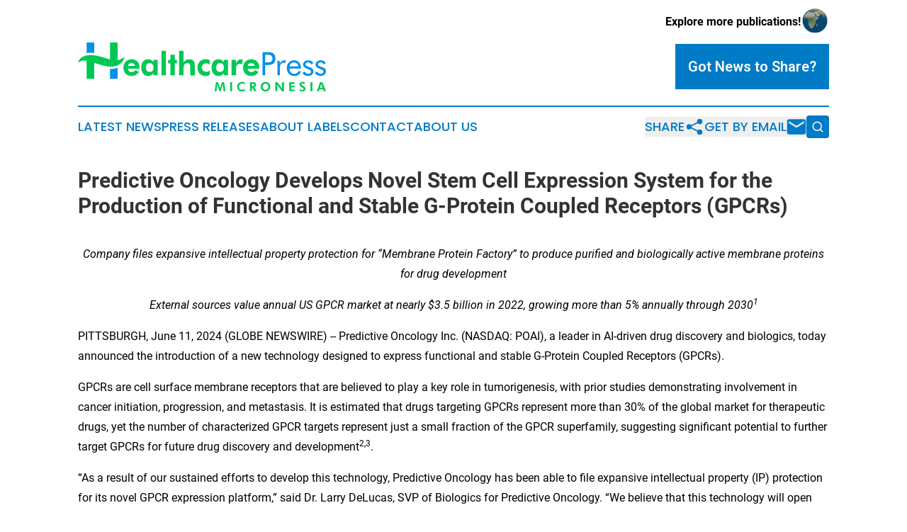

--- FILE ---
content_type: text/html;charset=utf-8
request_url: https://www.healthcarepressmicronesia.com/article/719052962-predictive-oncology-develops-novel-stem-cell-expression-system-for-the-production-of-functional-and-stable-g-protein-coupled-receptors-gpcrs
body_size: 7526
content:
<!DOCTYPE html>
<html lang="en">
<head>
  <title>Predictive Oncology Develops Novel Stem Cell Expression System for the Production of Functional and Stable G-Protein Coupled Receptors (GPCRs) | Healthcare Press Micronesia</title>
  <meta charset="utf-8">
  <meta name="viewport" content="width=device-width, initial-scale=1">
    <meta name="description" content="Healthcare Press Micronesia is an online news publication focusing on health &amp; wellness in the Micronesia: The latest health and wellness news from Micronesia">
    <link rel="icon" href="https://cdn.newsmatics.com/agp/sites/healthcarepressmicronesia-favicon-1.png" type="image/png">
  <meta name="csrf-token" content="R5tfU7UAQhNC1FlCi14QlqtRQVUE2AzSDNGogfp-vfw=">
  <meta name="csrf-param" content="authenticity_token">
  <link href="/css/styles.min.css?v1d0b8e25eaccc1ca72b30a2f13195adabfa54991" rel="stylesheet" data-turbo-track="reload">
  <link rel="stylesheet" href="/plugins/vanilla-cookieconsent/cookieconsent.css?v1d0b8e25eaccc1ca72b30a2f13195adabfa54991">
  
<style type="text/css">
    :root {
        --color-primary-background: rgba(0, 123, 198, 0.4);
        --color-primary: #007bc6;
        --color-secondary: #008838;
    }
</style>

  <script type="importmap">
    {
      "imports": {
          "adController": "/js/controllers/adController.js?v1d0b8e25eaccc1ca72b30a2f13195adabfa54991",
          "alertDialog": "/js/controllers/alertDialog.js?v1d0b8e25eaccc1ca72b30a2f13195adabfa54991",
          "articleListController": "/js/controllers/articleListController.js?v1d0b8e25eaccc1ca72b30a2f13195adabfa54991",
          "dialog": "/js/controllers/dialog.js?v1d0b8e25eaccc1ca72b30a2f13195adabfa54991",
          "flashMessage": "/js/controllers/flashMessage.js?v1d0b8e25eaccc1ca72b30a2f13195adabfa54991",
          "gptAdController": "/js/controllers/gptAdController.js?v1d0b8e25eaccc1ca72b30a2f13195adabfa54991",
          "hamburgerController": "/js/controllers/hamburgerController.js?v1d0b8e25eaccc1ca72b30a2f13195adabfa54991",
          "labelsDescription": "/js/controllers/labelsDescription.js?v1d0b8e25eaccc1ca72b30a2f13195adabfa54991",
          "searchController": "/js/controllers/searchController.js?v1d0b8e25eaccc1ca72b30a2f13195adabfa54991",
          "videoController": "/js/controllers/videoController.js?v1d0b8e25eaccc1ca72b30a2f13195adabfa54991",
          "navigationController": "/js/controllers/navigationController.js?v1d0b8e25eaccc1ca72b30a2f13195adabfa54991"          
      }
    }
  </script>
  <script>
      (function(w,d,s,l,i){w[l]=w[l]||[];w[l].push({'gtm.start':
      new Date().getTime(),event:'gtm.js'});var f=d.getElementsByTagName(s)[0],
      j=d.createElement(s),dl=l!='dataLayer'?'&l='+l:'';j.async=true;
      j.src='https://www.googletagmanager.com/gtm.js?id='+i+dl;
      f.parentNode.insertBefore(j,f);
      })(window,document,'script','dataLayer','GTM-KGCXW2X');
  </script>

  <script>
    window.dataLayer.push({
      'cookie_settings': 'delta'
    });
  </script>
</head>
<body class="df-5 is-subpage">
<noscript>
  <iframe src="https://www.googletagmanager.com/ns.html?id=GTM-KGCXW2X"
          height="0" width="0" style="display:none;visibility:hidden"></iframe>
</noscript>
<div class="layout">

  <!-- Top banner -->
  <div class="max-md:hidden w-full content universal-ribbon-inner flex justify-end items-center">
    <a href="https://www.affinitygrouppublishing.com/" target="_blank" class="brands">
      <span class="font-bold text-black">Explore more publications!</span>
      <div>
        <img src="/images/globe.png" height="40" width="40" class="icon-globe"/>
      </div>
    </a>
  </div>
  <header data-controller="hamburger">
  <div class="content">
    <div class="header-top">
      <div class="flex gap-2 masthead-container justify-between items-center">
        <div class="mr-4 logo-container">
          <a href="/">
              <img src="https://cdn.newsmatics.com/agp/sites/healthcarepressmicronesia-logo-1.svg" alt="Healthcare Press Micronesia"
                class="max-md:!h-[60px] lg:!max-h-[115px]" height="75"
                width="auto" />
          </a>
        </div>
        <button class="hamburger relative w-8 h-6">
          <span aria-hidden="true"
            class="block absolute h-[2px] w-9 bg-[--color-primary] transform transition duration-500 ease-in-out -translate-y-[15px]"></span>
          <span aria-hidden="true"
            class="block absolute h-[2px] w-7 bg-[--color-primary] transform transition duration-500 ease-in-out translate-x-[7px]"></span>
          <span aria-hidden="true"
            class="block absolute h-[2px] w-9 bg-[--color-primary] transform transition duration-500 ease-in-out translate-y-[15px]"></span>
        </button>
        <a href="/submit-news" class="max-md:hidden button button-upload-content button-primary w-fit">
          <span>Got News to Share?</span>
        </a>
      </div>
      <!--  Screen size line  -->
      <div class="absolute bottom-0 -ml-[20px] w-screen h-[1px] bg-[--color-primary] z-50 md:hidden">
      </div>
    </div>
    <!-- Navigation bar -->
    <div class="navigation is-hidden-on-mobile" id="main-navigation">
      <div class="w-full md:hidden">
        <div data-controller="search" class="relative w-full">
  <div data-search-target="form" class="relative active">
    <form data-action="submit->search#performSearch" class="search-form">
      <input type="text" name="query" placeholder="Search..." data-search-target="input" class="search-input md:hidden" />
      <button type="button" data-action="click->search#toggle" data-search-target="icon" class="button-search">
        <img height="18" width="18" src="/images/search.svg" />
      </button>
    </form>
  </div>
</div>

      </div>
      <nav class="navigation-part">
          <a href="/latest-news" class="nav-link">
            Latest News
          </a>
          <a href="/press-releases" class="nav-link">
            Press Releases
          </a>
          <a href="/about-labels" class="nav-link">
            About Labels
          </a>
          <a href="/contact" class="nav-link">
            Contact
          </a>
          <a href="/about" class="nav-link">
            About Us
          </a>
      </nav>
      <div class="w-full md:w-auto md:justify-end">
        <div data-controller="navigation" class="header-actions hidden">
  <button class="nav-link flex gap-1 items-center" onclick="window.ShareDialog.openDialog()">
    <span data-navigation-target="text">
      Share
    </span>
    <span class="icon-share"></span>
  </button>
  <button onclick="window.AlertDialog.openDialog()" class="nav-link nav-link-email flex items-center gap-1.5">
    <span data-navigation-target="text">
      Get by Email
    </span>
    <span class="icon-mail"></span>
  </button>
  <div class="max-md:hidden">
    <div data-controller="search" class="relative w-full">
  <div data-search-target="form" class="relative active">
    <form data-action="submit->search#performSearch" class="search-form">
      <input type="text" name="query" placeholder="Search..." data-search-target="input" class="search-input md:hidden" />
      <button type="button" data-action="click->search#toggle" data-search-target="icon" class="button-search">
        <img height="18" width="18" src="/images/search.svg" />
      </button>
    </form>
  </div>
</div>

  </div>
</div>

      </div>
      <a href="/submit-news" class="md:hidden uppercase button button-upload-content button-primary w-fit">
        <span>Got News to Share?</span>
      </a>
      <a href="https://www.affinitygrouppublishing.com/" target="_blank" class="nav-link-agp">
        Explore more publications!
        <img src="/images/globe.png" height="35" width="35" />
      </a>
    </div>
  </div>
</header>

  <div id="main-content" class="content">
    <div id="flash-message"></div>
    <h1>Predictive Oncology Develops Novel Stem Cell Expression System for the Production of Functional and Stable G-Protein Coupled Receptors (GPCRs)</h1>
<div class="press-release">
  
      <p align="center"><em>Company files expansive intellectual property protection for &#x201C;Membrane Protein Factory&#x201D; to produce purified and biologically active membrane proteins for drug development</em><br></p>  <p align="center"><em>External sources value annual US GPCR market at nearly $3.5 billion in 2022, growing more than 5% annually through 2030</em><sup><em>1</em></sup></p>  <p>PITTSBURGH, June  11, 2024  (GLOBE NEWSWIRE) -- Predictive Oncology Inc.&#xA0;(NASDAQ: POAI), a leader in AI-driven drug discovery and biologics, today announced the introduction of a new technology designed to express functional and stable G-Protein Coupled Receptors (GPCRs).</p>  <p>GPCRs are cell surface membrane receptors that are believed to play a key role in tumorigenesis, with prior studies demonstrating involvement in cancer initiation, progression, and metastasis. It is estimated that drugs targeting GPCRs represent more than 30% of the global market for therapeutic drugs, yet the number of characterized GPCR targets represent just a small fraction of the GPCR superfamily, suggesting significant potential to further target GPCRs for future drug discovery and development<sup>2</sup><sup>,</sup><sup>3</sup>. &#xA0;&#xA0;&#xA0;</p>  <p>&#x201C;As a result of our sustained efforts to develop this technology, Predictive Oncology has been able to file expansive intellectual property (IP) protection for its novel GPCR expression platform,&#x201D; said Dr. Larry DeLucas, SVP of Biologics for Predictive Oncology. &#x201C;We believe that this technology will open significant partnering opportunities for our company, and we look forward to working with drug discovery and development companies that are targeting GPCRs to expand their portfolios and replenish their pipelines.&#x201D;</p>  <p>Predictive Oncology plans to combine this proprietary GPCR expression system with its current High-Throughput Self-Interaction Chromatography (HSC&#x2122;) protein solubilization technology to enable the rapid identification of solution conditions that maintain purified GPCRs in a soluble and stable form. The company believes this can overcome many of the difficulties seen with existing expression technologies.</p>  <p>&#x201C;We are very pleased to introduce our new platform to potential pharma partners targeting GPCRs of interest,&#x201D; stated Raymond Vennare, Chief Executive Officer of Predictive Oncology. &#x201C;This technology represents a significant advancement over previous expression methodologies which, once launched later this year or in early 2025, will allow us to contribute to the advancement of new cancer therapeutics while tapping into a multi-billion-dollar annual market opportunity for GPCRs in the U.S. alone.&#x201D;</p>  <p><strong>About Predictive Oncology</strong><br>Predictive Oncology is on the cutting edge of the rapidly growing use of artificial intelligence and machine learning to expedite early drug discovery and enable drug development for the benefit of cancer patients worldwide. The company&#x2019;s scientifically validated AI platform, PEDAL, is able to predict with 92% accuracy if a tumor sample will respond to a certain drug compound, allowing for a more informed selection of drug/tumor type combinations for subsequent in-vitro testing. Together with the company&#x2019;s vast biobank of more than 150,000 assay-capable heterogenous human tumor samples, Predictive Oncology offers its academic and industry partners one of the industry&#x2019;s broadest AI-based drug discovery solutions, further complimented by its wholly owned CLIA lab and GMP facilities. Predictive Oncology is headquartered in Pittsburgh, PA.&#xA0;</p>  <p><strong>Investor Relations Contact</strong><br>Tim McCarthy&#xA0;&#xA0;<br>LifeSci Advisors, LLC&#xA0;&#xA0;<br><a href="https://www.globenewswire.com/Tracker?data=LOiE5jzHPGihdJ_fzsdtGh7zBMWVeAmxIoUvdrxoIpLy1CsmkYChIZmI-E4wqyftosye-UDEODzZL3YFXDGTw8xrSdT5btdtsd_NeRVjC9k=" rel="nofollow" target="_blank">tim@lifesciadvisors.com</a></p>  <p><strong>Forward-Looking Statements:</strong>&#xA0;<br>Certain matters discussed in this release contain forward-looking statements. These forward- looking statements reflect our current expectations and projections about future events and are subject to substantial risks, uncertainties and assumptions about our operations and the investments we make. All statements, other than statements of historical facts, included in this press release regarding our strategy, future operations, future financial position, future revenue and financial performance, projected costs, prospects, changes in management, plans and objectives of management are forward-looking statements. The words &#x201C;anticipate,&#x201D; &#x201C;believe,&#x201D; &#x201C;estimate,&#x201D; &#x201C;expect,&#x201D; &#x201C;intend,&#x201D; &#x201C;may,&#x201D; &#x201C;plan,&#x201D; &#x201C;would,&#x201D; &#x201C;target&#x201D; and similar expressions are intended to identify forward-looking statements, although not all forward-looking statements contain these identifying words. Our actual future performance may materially differ from that contemplated by the forward-looking statements as a result of a variety of factors including, among other things, factors discussed under the heading &#x201C;Risk Factors&#x201D; in our filings with the SEC. Except as expressly required by law, the Company disclaims any intent or obligation to update these forward-looking statements.&#xA0;<br></p>  <p><sup>1</sup>Grand View Research. <a href="https://www.globenewswire.com/Tracker?data=[base64]" rel="nofollow" target="_blank">https://www.grandviewresearch.com/industry-analysis/g-protein-coupled-receptors-gpcrs-market</a>;</p>  <p><sup>2 </sup>Persistence Market Research: https//www.persistencemarketresearch.com/market-research/q-protein-coupled-receptors-market.asp</p>  <p><sup>3 </sup>https://pubmed.ncbi.nlm.nih.gov/34194261/</p> <img class="__GNW8366DE3E__IMG" src="https://www.globenewswire.com/newsroom/ti?nf=OTE1MTAwMSM2MzA5NDcwIzIwMTkyMjY="> <br><img src="https://ml.globenewswire.com/media/Yzg0NWQ0YTMtOTAyNy00ZTg5LWEwNzYtNTIzYzdiYzZkYzRiLTEwMzA3OTk=/tiny/Predictive-Oncology-Inc-.png" referrerpolicy="no-referrer-when-downgrade"><p><a href="https://www.globenewswire.com/NewsRoom/AttachmentNg/0236a5ac-4b8b-49f2-b874-dc0240853807" rel="nofollow"><img src="https://ml.globenewswire.com/media/0236a5ac-4b8b-49f2-b874-dc0240853807/small/poai-new-logo-jpg.jpg" border="0" width="150" height="51" alt="Primary Logo"></a></p>
    <p>
  Legal Disclaimer:
</p>
<p>
  EIN Presswire provides this news content "as is" without warranty of any kind. We do not accept any responsibility or liability
  for the accuracy, content, images, videos, licenses, completeness, legality, or reliability of the information contained in this
  article. If you have any complaints or copyright issues related to this article, kindly contact the author above.
</p>
<img class="prtr" src="https://www.einpresswire.com/tracking/article.gif?t=5&a=DXXHtqM72iZcUG8h&i=8QP57XxThCzeXEli" alt="">
</div>

  </div>
</div>
<footer class="footer footer-with-line">
  <div class="content flex flex-col">
    <p class="footer-text text-sm mb-4 order-2 lg:order-1">© 1995-2026 Newsmatics Inc. dba Affinity Group Publishing &amp; Healthcare Press Micronesia. All Rights Reserved.</p>
    <div class="footer-nav lg:mt-2 mb-[30px] lg:mb-0 flex gap-7 flex-wrap justify-center order-1 lg:order-2">
        <a href="/about" class="footer-link">About</a>
        <a href="/archive" class="footer-link">Press Release Archive</a>
        <a href="/submit-news" class="footer-link">Submit Press Release</a>
        <a href="/legal/terms" class="footer-link">Terms &amp; Conditions</a>
        <a href="/legal/dmca" class="footer-link">Copyright/DMCA Policy</a>
        <a href="/legal/privacy" class="footer-link">Privacy Policy</a>
        <a href="/contact" class="footer-link">Contact</a>
    </div>
  </div>
</footer>
<div data-controller="dialog" data-dialog-url-value="/" data-action="click->dialog#clickOutside">
  <dialog
    class="modal-shadow fixed backdrop:bg-black/20 z-40 text-left bg-white rounded-full w-[350px] h-[350px] overflow-visible"
    data-dialog-target="modal"
  >
    <div class="text-center h-full flex items-center justify-center">
      <button data-action="click->dialog#close" type="button" class="modal-share-close-button">
        ✖
      </button>
      <div>
        <div class="mb-4">
          <h3 class="font-bold text-[28px] mb-3">Share us</h3>
          <span class="text-[14px]">on your social networks:</span>
        </div>
        <div class="flex gap-6 justify-center text-center">
          <a href="https://www.facebook.com/sharer.php?u=https://www.healthcarepressmicronesia.com" class="flex flex-col items-center font-bold text-[#4a4a4a] text-sm" target="_blank">
            <span class="h-[55px] flex items-center">
              <img width="40px" src="/images/fb.png" alt="Facebook" class="mb-2">
            </span>
            <span class="text-[14px]">
              Facebook
            </span>
          </a>
          <a href="https://www.linkedin.com/sharing/share-offsite/?url=https://www.healthcarepressmicronesia.com" class="flex flex-col items-center font-bold text-[#4a4a4a] text-sm" target="_blank">
            <span class="h-[55px] flex items-center">
              <img width="40px" height="40px" src="/images/linkedin.png" alt="LinkedIn" class="mb-2">
            </span>
            <span class="text-[14px]">
            LinkedIn
            </span>
          </a>
        </div>
      </div>
    </div>
  </dialog>
</div>

<div data-controller="alert-dialog" data-action="click->alert-dialog#clickOutside">
  <dialog
    class="fixed backdrop:bg-black/20 modal-shadow z-40 text-left bg-white rounded-full w-full max-w-[450px] aspect-square overflow-visible"
    data-alert-dialog-target="modal">
    <div class="flex items-center text-center -mt-4 h-full flex-1 p-8 md:p-12">
      <button data-action="click->alert-dialog#close" type="button" class="modal-close-button">
        ✖
      </button>
      <div class="w-full" data-alert-dialog-target="subscribeForm">
        <img class="w-8 mx-auto mb-4" src="/images/agps.svg" alt="AGPs" />
        <p class="md:text-lg">Get the latest news on this topic.</p>
        <h3 class="dialog-title mt-4">SIGN UP FOR FREE TODAY</h3>
        <form data-action="submit->alert-dialog#submit" method="POST" action="/alerts">
  <input type="hidden" name="authenticity_token" value="R5tfU7UAQhNC1FlCi14QlqtRQVUE2AzSDNGogfp-vfw=">

  <input data-alert-dialog-target="fullnameInput" type="text" name="fullname" id="fullname" autocomplete="off" tabindex="-1">
  <label>
    <input data-alert-dialog-target="emailInput" placeholder="Email address" name="email" type="email"
      value=""
      class="rounded-xs mb-2 block w-full bg-white px-4 py-2 text-gray-900 border-[1px] border-solid border-gray-600 focus:border-2 focus:border-gray-800 placeholder:text-gray-400"
      required>
  </label>
  <div class="text-red-400 text-sm" data-alert-dialog-target="errorMessage"></div>

  <input data-alert-dialog-target="timestampInput" type="hidden" name="timestamp" value="1768730609" autocomplete="off" tabindex="-1">

  <input type="submit" value="Sign Up"
    class="!rounded-[3px] w-full mt-2 mb-4 bg-primary px-5 py-2 leading-5 font-semibold text-white hover:color-primary/75 cursor-pointer">
</form>
<a data-action="click->alert-dialog#close" class="text-black underline hover:no-underline inline-block mb-4" href="#">No Thanks</a>
<p class="text-[15px] leading-[22px]">
  By signing to this email alert, you<br /> agree to our
  <a href="/legal/terms" class="underline text-primary hover:no-underline" target="_blank">Terms & Conditions</a>
</p>

      </div>
      <div data-alert-dialog-target="checkEmail" class="hidden">
        <img class="inline-block w-9" src="/images/envelope.svg" />
        <h3 class="dialog-title">Check Your Email</h3>
        <p class="text-lg mb-12">We sent a one-time activation link to <b data-alert-dialog-target="userEmail"></b>.
          Just click on the link to
          continue.</p>
        <p class="text-lg">If you don't see the email in your inbox, check your spam folder or <a
            class="underline text-primary hover:no-underline" data-action="click->alert-dialog#showForm" href="#">try
            again</a>
        </p>
      </div>

      <!-- activated -->
      <div data-alert-dialog-target="activated" class="hidden">
        <img class="w-8 mx-auto mb-4" src="/images/agps.svg" alt="AGPs" />
        <h3 class="dialog-title">SUCCESS</h3>
        <p class="text-lg">You have successfully confirmed your email and are subscribed to <b>
            Healthcare Press Micronesia
          </b> daily
          news alert.</p>
      </div>
      <!-- alreadyActivated -->
      <div data-alert-dialog-target="alreadyActivated" class="hidden">
        <img class="w-8 mx-auto mb-4" src="/images/agps.svg" alt="AGPs" />
        <h3 class="dialog-title">Alert was already activated</h3>
        <p class="text-lg">It looks like you have already confirmed and are receiving the <b>
            Healthcare Press Micronesia
          </b> daily news
          alert.</p>
      </div>
      <!-- activateErrorMessage -->
      <div data-alert-dialog-target="activateErrorMessage" class="hidden">
        <img class="w-8 mx-auto mb-4" src="/images/agps.svg" alt="AGPs" />
        <h3 class="dialog-title">Oops!</h3>
        <p class="text-lg mb-4">It looks like something went wrong. Please try again.</p>
        <form data-action="submit->alert-dialog#submit" method="POST" action="/alerts">
  <input type="hidden" name="authenticity_token" value="R5tfU7UAQhNC1FlCi14QlqtRQVUE2AzSDNGogfp-vfw=">

  <input data-alert-dialog-target="fullnameInput" type="text" name="fullname" id="fullname" autocomplete="off" tabindex="-1">
  <label>
    <input data-alert-dialog-target="emailInput" placeholder="Email address" name="email" type="email"
      value=""
      class="rounded-xs mb-2 block w-full bg-white px-4 py-2 text-gray-900 border-[1px] border-solid border-gray-600 focus:border-2 focus:border-gray-800 placeholder:text-gray-400"
      required>
  </label>
  <div class="text-red-400 text-sm" data-alert-dialog-target="errorMessage"></div>

  <input data-alert-dialog-target="timestampInput" type="hidden" name="timestamp" value="1768730609" autocomplete="off" tabindex="-1">

  <input type="submit" value="Sign Up"
    class="!rounded-[3px] w-full mt-2 mb-4 bg-primary px-5 py-2 leading-5 font-semibold text-white hover:color-primary/75 cursor-pointer">
</form>
<a data-action="click->alert-dialog#close" class="text-black underline hover:no-underline inline-block mb-4" href="#">No Thanks</a>
<p class="text-[15px] leading-[22px]">
  By signing to this email alert, you<br /> agree to our
  <a href="/legal/terms" class="underline text-primary hover:no-underline" target="_blank">Terms & Conditions</a>
</p>

      </div>

      <!-- deactivated -->
      <div data-alert-dialog-target="deactivated" class="hidden">
        <img class="w-8 mx-auto mb-4" src="/images/agps.svg" alt="AGPs" />
        <h3 class="dialog-title">You are Unsubscribed!</h3>
        <p class="text-lg">You are no longer receiving the <b>
            Healthcare Press Micronesia
          </b>daily news alert.</p>
      </div>
      <!-- alreadyDeactivated -->
      <div data-alert-dialog-target="alreadyDeactivated" class="hidden">
        <img class="w-8 mx-auto mb-4" src="/images/agps.svg" alt="AGPs" />
        <h3 class="dialog-title">You have already unsubscribed!</h3>
        <p class="text-lg">You are no longer receiving the <b>
            Healthcare Press Micronesia
          </b> daily news alert.</p>
      </div>
      <!-- deactivateErrorMessage -->
      <div data-alert-dialog-target="deactivateErrorMessage" class="hidden">
        <img class="w-8 mx-auto mb-4" src="/images/agps.svg" alt="AGPs" />
        <h3 class="dialog-title">Oops!</h3>
        <p class="text-lg">Try clicking the Unsubscribe link in the email again and if it still doesn't work, <a
            href="/contact">contact us</a></p>
      </div>
    </div>
  </dialog>
</div>

<script src="/plugins/vanilla-cookieconsent/cookieconsent.umd.js?v1d0b8e25eaccc1ca72b30a2f13195adabfa54991"></script>
  <script src="/js/cookieconsent.js?v1d0b8e25eaccc1ca72b30a2f13195adabfa54991"></script>

<script type="module" src="/js/app.js?v1d0b8e25eaccc1ca72b30a2f13195adabfa54991"></script>
</body>
</html>


--- FILE ---
content_type: image/svg+xml
request_url: https://cdn.newsmatics.com/agp/sites/healthcarepressmicronesia-logo-1.svg
body_size: 11695
content:
<?xml version="1.0" encoding="UTF-8" standalone="no"?>
<svg
   xmlns:dc="http://purl.org/dc/elements/1.1/"
   xmlns:cc="http://creativecommons.org/ns#"
   xmlns:rdf="http://www.w3.org/1999/02/22-rdf-syntax-ns#"
   xmlns:svg="http://www.w3.org/2000/svg"
   xmlns="http://www.w3.org/2000/svg"
   id="Layer_1"
   data-name="Layer 1"
   viewBox="0 0 381.67999 75.024872"
   version="1.1"
   width="381.67999"
   height="75.024872">
  <metadata
     id="metadata65">
    <rdf:RDF>
      <cc:Work
         rdf:about="">
        <dc:format>image/svg+xml</dc:format>
        <dc:type
           rdf:resource="http://purl.org/dc/dcmitype/StillImage" />
      </cc:Work>
    </rdf:RDF>
  </metadata>
  <defs
     id="defs4">
    <style
       id="style2">.cls-1{fill:#00c853;}.cls-2{fill:#0091ea;}</style>
  </defs>
  <title
     id="title6">91</title>
  <path
     class="cls-1"
     d="M 94.65,40.08 H 76.82 a 6.2,6.2 0 0 0 1.87,3.84 5.77,5.77 0 0 0 4,1.27 6.94,6.94 0 0 0 3.26,-0.72 6.12,6.12 0 0 0 2.29,-2.21 l 5.57,2.79 a 12.86,12.86 0 0 1 -4.7,4.64 13.46,13.46 0 0 1 -6.57,1.51 q -5.76,0 -9.13,-3.44 -3.37,-3.44 -3.45,-9.25 a 12.61,12.61 0 0 1 3.52,-9.21 12.06,12.06 0 0 1 9,-3.61 q 5.67,0 9,3.38 3.33,3.38 3.3,9.22 c 0,0.21 0,0.44 0,0.69 0,0.25 -0.08,0.62 -0.13,1.1 z m -6.83,-4.17 a 5.17,5.17 0 0 0 -1.64,-3.4 5.45,5.45 0 0 0 -3.67,-1.15 5.65,5.65 0 0 0 -3.69,1.15 5.42,5.42 0 0 0 -1.78,3.4 z"
     id="path8" />
  <path
     class="cls-1"
     d="m 122.71,50.26 h -6.69 l 0.1,-3.42 a 9,9 0 0 1 -3.38,3.31 10.14,10.14 0 0 1 -4.81,1.05 9.39,9.39 0 0 1 -7.62,-3.51 14.14,14.14 0 0 1 -2.9,-9.28 q 0,-6 2.85,-9.37 a 9.84,9.84 0 0 1 7.91,-3.35 8.92,8.92 0 0 1 4.64,1.18 9.65,9.65 0 0 1 3.36,3.54 v -3.9 h 6.54 z m -6.3,-11.92 a 7.52,7.52 0 0 0 -1.61,-5.07 5.46,5.46 0 0 0 -4.35,-1.86 5.53,5.53 0 0 0 -4.42,1.85 7.46,7.46 0 0 0 -1.61,5.08 7.29,7.29 0 0 0 1.58,5 6.33,6.33 0 0 0 8.84,0 7.34,7.34 0 0 0 1.57,-5 z"
     id="path10" />
  <path
     class="cls-1"
     d="M 128.48,50.26 V 12.7 h 6.88 v 37.56 z"
     id="path12" />
  <path
     class="cls-1"
     d="M 142.22,50.26 V 31.89 h -3.32 v -5.38 h 3.32 v -7.9 h 6.91 v 7.9 h 3.32 v 5.4 h -3.32 v 18.37 z"
     id="path14" />
  <path
     class="cls-1"
     d="M 155.72,50.26 V 12.7 h 6.76 v 13.35 c 0,0.74 0,1.48 -0.07,2.22 -0.07,0.74 -0.12,1.45 -0.22,2.14 a 14.93,14.93 0 0 1 4.28,-3.61 10.23,10.23 0 0 1 4.78,-1.11 10.45,10.45 0 0 1 4.67,0.94 6.72,6.72 0 0 1 2.9,2.88 7.4,7.4 0 0 1 0.76,2.24 23,23 0 0 1 0.23,3.91 V 50.3 h -6.9 V 38.51 q 0,-4.4 -1,-5.8 a 4,4 0 0 0 -3.49,-1.4 5.93,5.93 0 0 0 -2.63,0.59 5.59,5.59 0 0 0 -2.91,3.62 14.9,14.9 0 0 0 -0.28,3.32 v 11.42 z"
     id="path16" />
  <path
     class="cls-1"
     d="m 202.92,49.56 a 10.88,10.88 0 0 1 -2.95,1.24 13.49,13.49 0 0 1 -3.4,0.4 12.31,12.31 0 0 1 -9.15,-3.57 12.63,12.63 0 0 1 -3.54,-9.29 12.26,12.26 0 0 1 3.56,-9.13 12.55,12.55 0 0 1 9.23,-3.52 14.57,14.57 0 0 1 3.39,0.36 10.56,10.56 0 0 1 2.86,1.14 v 6.93 a 7.72,7.72 0 0 0 -5.55,-2.33 6.27,6.27 0 0 0 -4.66,1.78 6.56,6.56 0 0 0 4.85,11.28 7,7 0 0 0 3,-0.6 7.21,7.21 0 0 0 2.39,-1.89 z"
     id="path18" />
  <path
     class="cls-1"
     d="m 230.96,50.26 h -6.69 l 0.1,-3.42 a 9,9 0 0 1 -3.38,3.31 10.14,10.14 0 0 1 -4.81,1.05 9.39,9.39 0 0 1 -7.62,-3.51 14.14,14.14 0 0 1 -2.9,-9.28 q 0,-6 2.85,-9.37 a 9.84,9.84 0 0 1 7.91,-3.35 8.92,8.92 0 0 1 4.64,1.18 9.65,9.65 0 0 1 3.36,3.54 v -3.9 h 6.54 z m -6.3,-11.92 a 7.52,7.52 0 0 0 -1.61,-5.07 5.46,5.46 0 0 0 -4.35,-1.86 5.53,5.53 0 0 0 -4.42,1.85 7.46,7.46 0 0 0 -1.61,5.08 7.29,7.29 0 0 0 1.58,5 6.33,6.33 0 0 0 8.84,0 7.34,7.34 0 0 0 1.57,-5 z"
     id="path20" />
  <path
     class="cls-1"
     d="m 243.13,32.59 a 10.89,10.89 0 0 1 3,-5.18 7,7 0 0 1 4.83,-1.72 15.58,15.58 0 0 1 2.16,0.24 l 0.44,0.07 -1.05,7.42 a 7.93,7.93 0 0 0 -3.22,-0.63 c -2.1,0 -3.61,0.53 -4.53,1.61 -0.92,1.08 -1.38,2.87 -1.38,5.39 v 10.47 h -6.91 V 26.51 h 6.81 z"
     id="path22" />
  <path
     class="cls-1"
     d="m 278.89,40.08 h -17.85 a 6.19,6.19 0 0 0 1.86,3.84 5.79,5.79 0 0 0 3.95,1.27 6.91,6.91 0 0 0 3.26,-0.72 6,6 0 0 0 2.29,-2.21 l 5.57,2.79 a 12.86,12.86 0 0 1 -4.7,4.64 13.44,13.44 0 0 1 -6.56,1.51 q -5.77,0 -9.14,-3.44 -3.37,-3.44 -3.37,-9.25 a 12.62,12.62 0 0 1 3.53,-9.21 12.05,12.05 0 0 1 9,-3.61 q 5.67,0 9,3.38 3.33,3.38 3.3,9.22 0,0.32 0,0.69 c -0.06,0.25 -0.09,0.62 -0.14,1.1 z m -6.83,-4.17 a 5.16,5.16 0 0 0 -1.63,-3.4 5.48,5.48 0 0 0 -3.68,-1.15 5.65,5.65 0 0 0 -3.72,1.15 5.47,5.47 0 0 0 -1.78,3.4 z"
     id="path24" />
  <path
     class="cls-2"
     d="m 288.15,34.34 v 15.92 h -4.12 V 14.78 h 7.44 a 29.16,29.16 0 0 1 5.74,0.41 9,9 0 0 1 3.2,1.36 8.16,8.16 0 0 1 2.66,3.32 12,12 0 0 1 0,9.35 8,8 0 0 1 -2.66,3.32 8.67,8.67 0 0 1 -3.18,1.39 29.25,29.25 0 0 1 -5.76,0.41 z m 0,-3.83 h 2.13 q 5.43,0 7.31,-1.27 1.88,-1.27 1.88,-4.45 0,-3.39 -1.93,-4.77 -1.93,-1.38 -7.26,-1.38 h -2.13 z"
     id="path26" />
  <path
     class="cls-2"
     d="M 307.03,50.26 V 28.09 h 3.37 v 4.6 a 11.72,11.72 0 0 1 3.25,-4.12 7,7 0 0 1 4.19,-1.24 8,8 0 0 1 1.31,0.11 8.36,8.36 0 0 1 1.26,0.33 l -1.26,3.42 a 8.51,8.51 0 0 0 -1.24,-0.33 6.32,6.32 0 0 0 -1.11,-0.11 5.11,5.11 0 0 0 -4.51,2.17 c -1,1.45 -1.5,3.62 -1.5,6.53 v 10.81 z"
     id="path28" />
  <path
     class="cls-2"
     d="m 343.21,39.74 h -17.57 v 0.34 a 8.13,8.13 0 0 0 2,5.76 6.89,6.89 0 0 0 5.3,2.19 7.1,7.1 0 0 0 4,-1.2 10.57,10.57 0 0 0 3.17,-3.62 l 2.88,1.94 a 11.07,11.07 0 0 1 -10.17,6.05 10.67,10.67 0 0 1 -8.19,-3.34 12.34,12.34 0 0 1 -3.13,-8.77 12,12 0 0 1 3.1,-8.53 10.41,10.41 0 0 1 8,-3.32 10,10 0 0 1 7.79,3.15 q 2.87,3.15 2.87,8.6 z m -4.07,-3.08 a 6.36,6.36 0 0 0 -1.95,-4.51 6.91,6.91 0 0 0 -4.81,-1.59 6.48,6.48 0 0 0 -6.74,6.1 z"
     id="path30" />
  <path
     class="cls-2"
     d="m 345.59,46.51 3.24,-2.18 a 6.69,6.69 0 0 0 2.33,2.65 6.1,6.1 0 0 0 3.32,0.88 4.67,4.67 0 0 0 3,-0.92 3,3 0 0 0 1.15,-2.42 2.63,2.63 0 0 0 -0.79,-1.94 7.37,7.37 0 0 0 -2.7,-1.43 l -0.63,-0.22 q -8.1,-2.77 -8.1,-7 a 6.07,6.07 0 0 1 2.18,-4.82 8.46,8.46 0 0 1 5.67,-1.86 10,10 0 0 1 5,1.15 6.54,6.54 0 0 1 2.95,3.26 l -3.07,1.89 a 5.15,5.15 0 0 0 -2,-2.35 5.67,5.67 0 0 0 -3.07,-0.83 3.91,3.91 0 0 0 -2.72,0.94 3,3 0 0 0 -1.06,2.38 q 0,2 4.41,3.42 l 1.31,0.41 a 12.3,12.3 0 0 1 5,2.65 5.52,5.52 0 0 1 1.42,3.94 6.45,6.45 0 0 1 -2.24,5.1 8.62,8.62 0 0 1 -5.86,1.95 11,11 0 0 1 -5.27,-1.16 8.63,8.63 0 0 1 -3.47,-3.49 z"
     id="path32" />
  <path
     class="cls-2"
     d="m 364.82,46.51 3.25,-2.18 a 6.62,6.62 0 0 0 2.33,2.65 6.07,6.07 0 0 0 3.32,0.88 4.64,4.64 0 0 0 3,-0.92 2.93,2.93 0 0 0 1.1,-2.43 2.62,2.62 0 0 0 -0.78,-1.94 7.35,7.35 0 0 0 -2.71,-1.43 l -0.63,-0.22 q -8.09,-2.77 -8.09,-7 a 6.07,6.07 0 0 1 2.18,-4.82 8.46,8.46 0 0 1 5.67,-1.86 9.94,9.94 0 0 1 4.94,1.15 6.56,6.56 0 0 1 3,3.26 l -3.08,1.89 a 5.09,5.09 0 0 0 -2,-2.35 5.66,5.66 0 0 0 -3.06,-0.83 3.94,3.94 0 0 0 -2.73,0.94 3,3 0 0 0 -1,2.38 q 0,2 4.41,3.42 l 1.31,0.41 a 12.37,12.37 0 0 1 5,2.65 5.51,5.51 0 0 1 1.41,3.94 6.42,6.42 0 0 1 -2.24,5.1 8.58,8.58 0 0 1 -5.85,1.95 11,11 0 0 1 -5.27,-1.16 8.59,8.59 0 0 1 -3.48,-3.48 z"
     id="path34" />
  <path
     class="cls-1"
     d="m 210.31,74.65 2.14,-14.06 h 3.15 l 2.71,8.28 a 6.73,6.73 0 0 1 0.18,0.76 c 0.07,0.33 0.13,0.71 0.19,1.14 0,-0.44 0.11,-0.83 0.17,-1.17 0.06,-0.34 0.13,-0.59 0.18,-0.75 l 2.76,-8.26 h 3.1 l 2.15,14.06 h -2.85 l -1,-8.48 c -0.07,-0.63 -0.13,-1.1 -0.15,-1.42 -0.02,-0.32 0,-0.62 0,-0.89 a 3.13,3.13 0 0 1 0,-0.34 1.15,1.15 0 0 1 0,-0.19 c -0.1,0.55 -0.19,1 -0.27,1.42 a 9.1,9.1 0 0 1 -0.24,0.91 l -3,9 h -1.71 l -2.93,-9 c 0,-0.08 -0.08,-0.31 -0.17,-0.69 -0.09,-0.38 -0.21,-0.93 -0.36,-1.65 v 0.41 a 21.61,21.61 0 0 1 -0.17,2.4 v 0 l -1,8.48 z"
     id="path36" />
  <path
     class="cls-1"
     d="M 234.16,74.65 V 60.59 h 3 v 14.06 z"
     id="path38" />
  <path
     class="cls-1"
     d="m 256.82,64.25 a 6.57,6.57 0 0 0 -1.87,-1.2 5.62,5.62 0 0 0 -2.06,-0.37 4.81,4.81 0 0 0 -3.58,1.34 5.59,5.59 0 0 0 -0.09,7.13 4.46,4.46 0 0 0 3.38,1.3 6,6 0 0 0 4.2,-1.63 v 3.08 a 7.66,7.66 0 0 1 -2,0.84 8.42,8.42 0 0 1 -2.21,0.28 7.62,7.62 0 0 1 -5.52,-2.09 7.58,7.58 0 0 1 0,-10.59 7.66,7.66 0 0 1 5.56,-2.08 10,10 0 0 1 2.19,0.25 9.4,9.4 0 0 1 2.1,0.74 z"
     id="path40" />
  <path
     class="cls-1"
     d="m 274.87,74.65 h -3.47 l -3.69,-6.57 v 6.57 h -3 V 60.59 h 4.3 a 6.14,6.14 0 0 1 3.84,1 3.53,3.53 0 0 1 1.28,3 3.69,3.69 0 0 1 -0.87,2.47 3.4,3.4 0 0 1 -2.26,1.2 z m -7.16,-8.07 h 0.45 a 4.75,4.75 0 0 0 2.41,-0.4 1.53,1.53 0 0 0 0.58,-1.38 1.67,1.67 0 0 0 -0.62,-1.48 4.51,4.51 0 0 0 -2.37,-0.43 h -0.45 z"
     id="path42" />
  <path
     class="cls-1"
     d="m 296.12,67.65 a 7.43,7.43 0 0 1 -0.56,2.85 7.21,7.21 0 0 1 -1.62,2.36 7.66,7.66 0 0 1 -2.47,1.6 7.49,7.49 0 0 1 -2.84,0.56 7.27,7.27 0 0 1 -2.52,-0.44 7.59,7.59 0 0 1 -2.26,-1.25 7.14,7.14 0 0 1 -2,-2.52 7.24,7.24 0 0 1 -0.71,-3.16 7.13,7.13 0 0 1 2.19,-5.22 7.66,7.66 0 0 1 2.46,-1.59 7.61,7.61 0 0 1 5.73,0 7.84,7.84 0 0 1 2.45,1.59 7.19,7.19 0 0 1 1.62,2.38 7.3,7.3 0 0 1 0.53,2.84 z m -7.49,4.69 a 4.09,4.09 0 0 0 3.15,-1.34 5.11,5.11 0 0 0 0,-6.71 4.1,4.1 0 0 0 -3.14,-1.36 4.16,4.16 0 0 0 -3.17,1.35 5.15,5.15 0 0 0 0,6.73 4.16,4.16 0 0 0 3.16,1.33 z"
     id="path44" />
  <path
     class="cls-1"
     d="M 303.76,74.65 V 60.59 h 3.12 l 6.22,8.18 a 6,6 0 0 1 0.59,1 15.4,15.4 0 0 1 0.67,1.48 c -0.07,-0.42 -0.12,-0.83 -0.15,-1.24 -0.03,-0.41 -0.05,-0.92 -0.05,-1.54 v -7.86 h 2.87 v 14.06 h -2.95 l -6.39,-8.34 a 6.57,6.57 0 0 1 -0.59,-1 c -0.21,-0.42 -0.43,-0.92 -0.67,-1.5 0.07,0.4 0.12,0.81 0.16,1.22 0.04,0.41 0,0.93 0,1.56 v 8 z"
     id="path46" />
  <path
     class="cls-1"
     d="M 325.27,74.65 V 60.59 h 8.28 v 2.54 h -5.27 v 2.89 h 5.27 v 2.55 h -5.27 v 3.52 h 5.27 v 2.56 z"
     id="path48" />
  <path
     class="cls-1"
     d="m 340.7,72.86 1.67,-1.89 a 2.49,2.49 0 0 0 1,1.22 2.85,2.85 0 0 0 1.57,0.45 2.56,2.56 0 0 0 1.67,-0.5 1.64,1.64 0 0 0 0.62,-1.34 c 0,-0.67 -0.68,-1.33 -2.05,-2 -0.44,-0.21 -0.79,-0.38 -1,-0.52 a 7.78,7.78 0 0 1 -2.56,-1.88 3.48,3.48 0 0 1 -0.71,-2.18 3.53,3.53 0 0 1 1.38,-2.86 5.53,5.53 0 0 1 3.58,-1.11 5,5 0 0 1 2.2,0.44 4.59,4.59 0 0 1 1.64,1.4 l -1.78,1.7 a 2.15,2.15 0 0 0 -0.84,-0.92 2.5,2.5 0 0 0 -1.26,-0.3 2.18,2.18 0 0 0 -1.44,0.45 1.39,1.39 0 0 0 -0.55,1.15 c 0,0.74 0.73,1.42 2.17,2 l 0.66,0.29 a 7.3,7.3 0 0 1 2.65,1.84 3.56,3.56 0 0 1 0.86,2.34 4,4 0 0 1 -1.35,3.15 5.3,5.3 0 0 1 -3.62,1.18 6.33,6.33 0 0 1 -2.77,-0.56 3.72,3.72 0 0 1 -1.74,-1.55 z"
     id="path50" />
  <path
     class="cls-1"
     d="M 357.82,74.65 V 60.59 h 3 v 14.06 z"
     id="path52" />
  <path
     class="cls-1"
     d="m 367.44,74.65 5.38,-14.06 h 3.44 l 5.42,14.06 h -3.41 l -1.15,-3 h -5.44 l -1,3 z m 8.94,-5.35 -1.56,-4.54 a 6.87,6.87 0 0 1 -0.17,-0.69 c -0.07,-0.33 -0.15,-0.73 -0.22,-1.2 l -0.24,1.22 c -0.08,0.36 -0.14,0.6 -0.18,0.73 l -1.51,4.48 z"
     id="path54" />
  <path
     class="cls-2"
     d="m 17.67,15.7 h 1.19 a 49.46,49.46 0 0 1 6.3,0.43 V 0 H 13.29 v 16.18 a 33.54,33.54 0 0 1 4.38,-0.48 z"
     id="path56" />
  <path
     class="cls-2"
     d="m 56.46,39.92 a 33.55,33.55 0 0 1 -5.52,0.44 c -0.54,0 -1.13,0 -1.69,-0.07 v 15.22 h 11.87 v -16.8 a 25.46,25.46 0 0 1 -4.66,1.21 z"
     id="path58" />
  <path
     class="cls-1"
     d="M 63.44,26.51 A 16.27,16.27 0 0 1 61.12,27 V 0 H 49.25 V 25.78 C 45.71,24.88 42.02,23.68 38.16,22.56 31.98,20.81 25.29,18.96 17.8,19.15 A 23.34,23.34 0 0 0 6.72,22.15 14.45,14.45 0 0 0 0,30.74 C 0.81,30.33 1.52,29.9 2.25,29.52 l 2.2,-0.94 C 5.22,28.39 5.9,28.13 6.62,27.99 a 17.61,17.61 0 0 1 2.12,-0.28 21.63,21.63 0 0 1 4.55,0.2 v 27.6 H 25.16 V 31.06 c 3.09,1 6.28,2.13 9.61,3.1 1.6,0.45 3.24,0.88 4.89,1.3 1.65,0.42 3.39,0.73 5.15,1 a 36.62,36.62 0 0 0 11.12,0.06 20,20 0 0 0 10.64,-5 16.94,16.94 0 0 0 5.13,-9.56 26.66,26.66 0 0 1 -8.26,4.55 z"
     id="path60" />
</svg>
